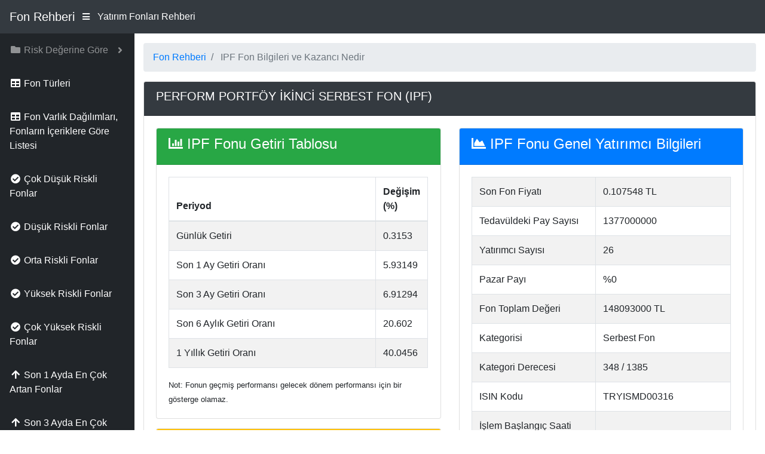

--- FILE ---
content_type: text/html; charset=UTF-8
request_url: https://www.fonrehberi.com/IPF-fonu-kazanci-nedir.html
body_size: 5909
content:
<!DOCTYPE html>
<html lang="tr">
<head>
<title>IPF Fon Kazancı Nedir, IPF Getirisi Nasıldır, İçeriği Nedir</title>
<meta name="description" content="IPF Fon Kazancı Nedir, IPF Getirisi Nasıldır, IPF Fonu Ne İçerir, Aylık ve Yıllık Bazda Ne Kadar Yükselmiş, Fiyatı Nasıl Değişmiş"/>
<meta name="keywords" content="IPF, fon, fiyat, bilgi, detay, getiri, içerik, varlık"/>
<meta name="author" content="www.fonrehberi.com"/>
<meta name="copyright" content="(c) fonrehberi.com Tüm Hakları Saklıdır." />
<meta name="robots" content="index, follow">
<meta name="revisit-after" content="1 days">
<meta http-equiv="Content-Type" content="text/html; charset=utf-8" />
<meta charset="utf-8">
<meta http-equiv="X-UA-Compatible" content="IE=edge">
<meta name="viewport" content="width=device-width, initial-scale=1, shrink-to-fit=no">
<meta http-equiv="Content-Language" content="tr"/>
<meta proprery="og:title" content="IPF Fon Kazancı Nedir, IPF Getirisi Nasıldır, İçeriği Nedir" />
<meta proprery="og:description" content="IPF Fon Kazancı Nedir, IPF Getirisi Nasıldır, IPF Fonu Ne İçerir, Aylık ve Yıllık Bazda Ne Kadar Yükselmiş, Fiyatı Nasıl Değişmiş" />
<meta property="og:type" content="website" />
<meta property="og:url" content="https://www.fonrehberi.com/IPF-fonu-kazanci-nedir.html"/>
<meta property="og:site_name" content="Fon Rehberi" />
<meta property="og:locale" content="tr_TR" />
<meta property="og:image" content="https://www.fonrehberi.com/images/fonrehberisosyal.jpg"/>
<link rel="image_src"  href="https://www.fonrehberi.com/images/fonrehberisosyal.jpg" />
<link rel='canonical' href='https://www.fonrehberi.com/IPF-fonu-kazanci-nedir.html' />

    <!-- Bootstrap core CSS-->
    <link href="vendor/bootstrap/css/bootstrap.min.css" rel="stylesheet">

    <!-- Custom fonts for this template-->
    <link href="vendor/fontawesome-free/css/all.min.css" rel="stylesheet" type="text/css">

    <!-- Page level plugin CSS-->
    <link href="vendor/datatables/dataTables.bootstrap4.css" rel="stylesheet">

    <!-- Custom styles for this template-->
    <link href="css/sb-admin.css" rel="stylesheet">
     <script src="vendor/chart.js/Chart.min.js"></script>  
<link rel="shortcut icon" href="/favicon.ico" type="image/x-icon">
<link rel="icon" href="/favicon.ico" type="image/x-icon">
<link rel="apple-touch-icon" sizes="57x57" href="/apple-icon-57x57.png">
<link rel="apple-touch-icon" sizes="60x60" href="/apple-icon-60x60.png">
<link rel="apple-touch-icon" sizes="72x72" href="/apple-icon-72x72.png">
<link rel="apple-touch-icon" sizes="76x76" href="/apple-icon-76x76.png">
<link rel="apple-touch-icon" sizes="114x114" href="/apple-icon-114x114.png">
<link rel="apple-touch-icon" sizes="120x120" href="/apple-icon-120x120.png">
<link rel="apple-touch-icon" sizes="144x144" href="/apple-icon-144x144.png">
<link rel="apple-touch-icon" sizes="152x152" href="/apple-icon-152x152.png">
<link rel="apple-touch-icon" sizes="180x180" href="/apple-icon-180x180.png">
<link rel="icon" type="image/png" sizes="192x192"  href="/android-icon-192x192.png">
<link rel="icon" type="image/png" sizes="32x32" href="/favicon-32x32.png">
<link rel="icon" type="image/png" sizes="96x96" href="/favicon-96x96.png">
<link rel="icon" type="image/png" sizes="16x16" href="/favicon-16x16.png">
<link rel="manifest" href="/manifest.json">
<meta name="msapplication-TileColor" content="#ffffff">
<meta name="msapplication-TileImage" content="/ms-icon-144x144.png">
<meta name="theme-color" content="#ffffff">

  </head>

  <body id="page-top">

    <nav class="navbar navbar-expand navbar-dark bg-dark static-top">

      <a class="navbar-brand mr-1" href="https://www.fonrehberi.com">Fon Rehberi</a>

      <button class="btn btn-link btn-sm text-white order-1 order-sm-0" id="sidebarToggle" href="#">
        <i class="fas fa-bars"></i>
      </button>


      <ul class="navbar-nav ml-auto ml-md-0">
        <li class="nav-item dropdown no-arrow mx-1"><span class="copyright text-center text-white my-auto"> Yatırım Fonları Rehberi</span>
        </li>
      </ul>

    </nav>


    <div id="wrapper">

      <!-- Sidebar -->
      <ul class="sidebar navbar-nav">

        <li class="nav-item dropdown">
          <a class="nav-link dropdown-toggle" href="#" id="pagesDropdown" role="button" data-toggle="dropdown" aria-haspopup="true" aria-expanded="false">
            <i class="fas fa-fw fa-folder"></i>
            <span>Risk Değerine Göre</span>
          </a>
          <div class="dropdown-menu" aria-labelledby="pagesDropdown">
<a class="dropdown-item" href="risk-degeri-1-olan-fonlar.html" class="list-group-item" title="Risk Değeri 1 Olan Fonlar">Riski 1 Olan Fonlar</a> <a class="dropdown-item" href="risk-degeri-2-olan-fonlar.html" class="list-group-item" title="Risk Değeri 2 Olan Fonlar">Riski 2 Olan Fonlar</a> <a class="dropdown-item" href="risk-degeri-3-olan-fonlar.html" class="list-group-item" title="Risk Değeri 3 Olan Fonlar">Riski 3 Olan Fonlar</a> <a class="dropdown-item" href="risk-degeri-4-olan-fonlar.html" class="list-group-item" title="Risk Değeri 4 Olan Fonlar">Riski 4 Olan Fonlar</a> <a class="dropdown-item" href="risk-degeri-5-olan-fonlar.html" class="list-group-item" title="Risk Değeri 5 Olan Fonlar">Riski 5 Olan Fonlar</a> <a class="dropdown-item" href="risk-degeri-6-olan-fonlar.html" class="list-group-item" title="Risk Değeri 6 Olan Fonlar">Riski 6 Olan Fonlar</a> <a class="dropdown-item" href="risk-degeri-7-olan-fonlar.html" class="list-group-item" title="Risk Değeri 7 Olan Fonlar">Riski 7 Olan Fonlar</a> 
            <div class="dropdown-divider"></div>

          </div>
        </li>

        <li class="nav-item active">
          <a class="nav-link" href="fon-turleri.php">
            <i class="fas fa-fw fa-table"></i> <span>Fon Türleri</span></a>
        </li>
        <li class="nav-item active">
          <a class="nav-link" href="fon-varlik-dagimlari.php">
            <i class="fas fa-fw fa-table"></i> <span>Fon Varlık Dağılımları, Fonların İçeriklere Göre Listesi</span></a>
        </li>
        <li class="nav-item active">
          <a class="nav-link" href="cok-dusuk-riskli-fonlar-nelerdir.html">
            <i class="fas fa-fw fa-check-circle"></i> <span>Çok Düşük Riskli Fonlar</span></a>
        </li>
        <li class="nav-item active">
          <a class="nav-link" href="dusuk-riskli-fonlar-nelerdir.html">
            <i class="fas fa-fw fa-check-circle"></i> <span>Düşük Riskli Fonlar</span></a>
        </li>
        <li class="nav-item active">
          <a class="nav-link" href="orta-riskli-fonlar-nelerdir.html">
            <i class="fas fa-fw fa-check-circle"></i> <span>Orta Riskli Fonlar</span></a>
        </li>
        <li class="nav-item active">
          <a class="nav-link" href="yuksek-riskli-fonlar-nelerdir.html">
            <i class="fas fa-fw fa-check-circle"></i> <span>Yüksek Riskli Fonlar</span></a>
        </li>
        <li class="nav-item active">
          <a class="nav-link" href="cok-yuksek-riskli-fonlar-nelerdir.html">
            <i class="fas fa-fw fa-check-circle"></i> <span>Çok Yüksek Riskli Fonlar</span></a>
        </li>

        <li class="nav-item active">
          <a class="nav-link" href="son-1-ayda-en-cok-artan-fonlar.html">
            <i class="fas fa-fw fa-arrow-up"></i> <span>Son 1 Ayda En Çok Artan Fonlar</span></a>
        </li>                      
        <li class="nav-item active">
          <a class="nav-link" href="son-3-ayda-en-cok-artan-fonlar.html">
            <i class="fas fa-fw fa-arrow-up"></i> <span>Son 3 Ayda En Çok Artan Fonlar</span></a>
        </li>  
        <li class="nav-item active">
          <a class="nav-link" href="son-6-ayda-en-cok-artan-fonlar.html">
            <i class="fas fa-fw fa-arrow-up"></i> <span>Son 6 Ayda En Çok Artan Fonlar</span></a>
        </li>  
        <li class="nav-item active">
          <a class="nav-link" href="son-1-yilda-en-cok-artan-fonlar.html">
            <i class="fas fa-fw fa-arrow-up"></i> <span>Son 1 Yılda En Çok Artan Fonlar</span></a>
        </li>   
                      
</ul>
      <div id="content-wrapper">

        <div class="container-fluid">

<ol itemscope itemtype="http://schema.org/BreadcrumbList" class="breadcrumb">
  <li itemprop="itemListElement" itemscope itemtype="http://schema.org/ListItem" class="breadcrumb-item">
<a href="https://www.fonrehberi.com" itemprop="item"><span itemprop="name">Fon Rehberi</span></a>
<meta itemprop="position" content="1" />  
</li>
       
<li itemprop="itemListElement" itemscope itemtype="http://schema.org/ListItem" class="breadcrumb-item active">
   <span itemprop="name">IPF Fon Bilgileri ve Kazancı Nedir</span>
   <meta itemprop="position" content="2" />
</li> </ol>

          <div class="card mb-3">
            <div class="card-header bg-dark text-white"><h1>PERFORM PORTFÖY İKİNCİ SERBEST FON (IPF)</h1></div>
            <div class="card-body">


          <div class="row">
            <div class="col-lg-6">
              <div class="card mb-3">
                <div class="card-header bg-success text-white">
                  <h4><i class="fas fa-chart-bar"></i>  IPF Fonu Getiri Tablosu</a></h4></div>
                <div class="card-body">


<table class="table col-md-12 table-bordered table-striped table-hover">
  <thead>
    <tr>
      <th>Periyod</th>
      <th>Değişim (%)</th>
    </tr>
  </thead>
<tr>
    <td class="col-md-8">Günlük Getiri</td>
    <td class="col-md-4">0.3153</td>
   </tr>
   <tr>
    <td class="col-md-8">Son 1 Ay Getiri Oranı</td>
    <td class="col-md-4">5.93149</td>
   </tr>
   <tr>
    <td class="col-md-8">Son 3 Ay Getiri Oranı</td>
    <td class="col-md-4">6.91294</td>
   </tr>
   <tr>
    <td class="col-md-8">Son 6 Aylık Getiri Oranı</td>
    <td class="col-md-4">20.602</td>
   </tr>
   <tr>
    <td class="col-md-8">1 Yıllık Getiri Oranı</td>
    <td class="col-md-4">40.0456</td>
   </tr>
</table>

<small>Not: Fonun geçmiş performansı gelecek dönem performansı için bir gösterge olamaz.</small>
                </div>

              </div>
              
              
            <div class="card mb-3">
                <div class="card-header bg-warning">
                  <h4><i class="fas fa-chart-pie"></i> IPF - Fon İçeriği, Varlık Dağılımı</h4></div>
                <div class="card-body">


<table class="table col-md-12 table-bordered table-striped table-hover">
  <thead>
    <tr>
      <th>Varlık Adı</th>
      <th>İçerik Yüzdesi (%)</th>
    </tr>
  </thead>
<tr>
    <td class="col-md-8">Yabancı Hisse Senedi</td>
    <td class="col-md-4">%68.67</td>
   </tr>
<tr>
    <td class="col-md-8">Yatırım Fonları Katılma Payları</td>
    <td class="col-md-4">%26.36</td>
   </tr>
<tr>
    <td class="col-md-8">Özel Sektör Tahvili</td>
    <td class="col-md-4">%3.46</td>
   </tr>
<tr>
    <td class="col-md-8">Vadeli İşlemler Nakit Teminatları</td>
    <td class="col-md-4">%1.51</td>
   </tr>
</table>


<div>

<div class="card mb-3">
<div class="card-header">
  <i class="fas fa-chart-pie"></i> IPF Fonu İçeriği</div>
<div class="card-body">
  <canvas id="myPieChart" width="90%" height="100"></canvas>
</div>
</div>

<script type="text/javascript">
<!--
// Set new default font family and font color to mimic Bootstrap's default styling
Chart.defaults.global.defaultFontFamily = '-apple-system,system-ui,BlinkMacSystemFont,"Segoe UI",Roboto,"Helvetica Neue",Arial,sans-serif';
Chart.defaults.global.defaultFontColor = '#292b2c';

// Pie Chart Example
var ctx = document.getElementById("myPieChart");
var myPieChart = new Chart(ctx, {
  type: 'pie',
  data: {
    labels: ["Yabancı Hisse Senedi","Yatırım Fonları Katılma Payları","Özel Sektör Tahvili","Vadeli İşlemler Nakit Teminatları"],
    datasets: [{
      data: [68.67,26.36,3.46,1.51],
      backgroundColor: ['#007bff', '#dc3545', '#003366' ,'#ffc107', '#28a745','#800080','#00FF00','#99CCFF','#FF00FF','#808000','#FE048A','#FF9900','#333333','#008080','#88630C','#08E8EB'],
    }],
  },
});	
-->
</script> 

</div>
                </div>
                
              </div>

            
                          
            </div>
            <div class="col-lg-6">
              <div class="card mb-3">
                <div class="card-header bg-primary text-white"><h4><i class="fas fa-chart-area"></i> IPF Fonu Genel Yatırımcı Bilgileri</a></h4></div>
                <div class="card-body">


<table class="table col-md-12 table-bordered table-striped table-hover">
   <tr>
    <td class="col-md-4">Son Fon Fiyatı</td>
    <td class="col-md-8">0.107548 TL</td>
   </tr>
   <tr>
    <td class="col-md-4">Tedavüldeki Pay Sayısı</td>
    <td class="col-md-8">1377000000</td>
   </tr>
   <tr>
    <td class="col-md-4">Yatırımcı Sayısı</td>
    <td class="col-md-8">26</td>
   </tr>
   <tr>
    <td class="col-md-4">Pazar Payı</td>
    <td class="col-md-8">%0</td>
   </tr>
   <tr>
    <td class="col-md-4">Fon Toplam Değeri</td>
    <td class="col-md-8">148093000 TL</td>
   </tr>
   <tr>
    <td class="col-md-4">Kategorisi</td>
    <td class="col-md-8">Serbest Fon</td>
   </tr>
   <tr>
    <td class="col-md-4">Kategori Derecesi</td>
    <td class="col-md-8">348 / 1385</td>
   </tr>
   <tr>
    <td class="col-md-4">ISIN Kodu</td>
    <td class="col-md-8">TRYISMD00316</td>
   </tr>
   <tr>
    <td class="col-md-4">İşlem Başlangıç Saati</td>
    <td class="col-md-8"> </td>
   </tr>
   <tr>
    <td class="col-md-4">İşlem Bitiş Saati</td>
    <td class="col-md-8"> </td>
   </tr>
   <tr>
    <td class="col-md-4">Fon Alış Valörü</td>
    <td class="col-md-8"> </td>
   </tr>
   <tr>
    <td class="col-md-4">Fon Satış Valörü</td>
    <td class="col-md-8"> </td>
   </tr>
   <tr>
    <td class="col-md-4">Fonun Faiz İçeriği</td>
    <td class="col-md-8"></td>
   </tr>
   <tr>
    <td class="col-md-4">Fonun Risk Değeri</td>
    <td class="col-md-8">6    <br />
    
<div class="col">
      <div class="card mb-3 success" style="max-width: 21rem;">
        <div class="card-body text-center">
          <div class="d-flex flex-column">
            <label for="age_slider" class="form-label"> Risk</label>
            <input class="slider" name="age_slider" id="age_slider" type="range" value="6" max="7" min="1" oninput="this.nextElementSibling.value = this.value"  disabled>
            <output>6</output>
          </div>
        </div>
      </div>
    </div>
En düşük 1, en yüksek 7 dir.    
<hr />    
<small>
1-2 Düşük Risk<br />
3-4-5 Orta Risk<br />
6-7 Yüksek Risk<br />
</small>
    </td>
   </tr>
   <tr>
    <td class="col-md-4">Kap Bilgi Adresi</td>
    <td class="col-md-8"><a href="https://www.kap.org.tr/tr/fon-bilgileri/genel/ipf-perform-portfoy-ikinci-serbest-fon" target="_blank" rel="nofollow">Fon KAP Detayı İçin Tıkla</a></td>
   </tr>
      
</table>
<small></small>

                </div>
                <div class="card-footer small text-muted">Fon Bilgileri Güncelleme Tarihi : 16.01.2026</div>
              </div>
            </div>
          </div>

   


                        </div>





<div>

    
        <!-- Area Chart-->
          <div class="card mb-3">
            <div class="card-header bg-danger text-white">
              <h5><i class="fas fa-chart-area"></i> Son 6 Aylık PERFORM PORTFÖY İKİNCİ SERBEST FON (IPF) Fonu Fiyat Grafiği</h5></div>
            <div class="card-body">
              <canvas id="myAreaChartX" width="100%" height="30"></canvas>
            </div>
            <div class="card-footer small text-muted">Son 6 Aylık IPF Fonu Fiyatı</div>
          </div>
<script type="text/javascript">
<!--
// Set new default font family and font color to mimic Bootstrap's default styling
Chart.defaults.global.defaultFontFamily = '-apple-system,system-ui,BlinkMacSystemFont,"Segoe UI",Roboto,"Helvetica Neue",Arial,sans-serif';
Chart.defaults.global.defaultFontColor = '#292b2c';

// Area Chart Example
var ctx = document.getElementById("myAreaChartX");
var myLineChart = new Chart(ctx, {
  type: 'line',
  data: {
    labels: ["2025-07-18","2025-07-21","2025-07-22","2025-07-23","2025-07-24","2025-07-28","2025-07-29","2025-07-30","2025-07-31","2025-08-01","2025-08-04","2025-08-07","2025-08-08","2025-08-11","2025-08-12","2025-08-13","2025-08-14","2025-08-15","2025-08-18","2025-08-19","2025-08-20","2025-08-22","2025-08-25","2025-08-26","2025-08-27","2025-08-28","2025-08-29","2025-09-01","2025-09-02","2025-09-03","2025-09-04","2025-09-05","2025-09-08","2025-09-09","2025-09-15","2025-09-16","2025-09-17","2025-09-19","2025-09-23","2025-09-24","2025-09-25","2025-09-26","2025-09-29","2025-09-30","2025-10-02","2025-10-06","2025-10-09","2025-10-10","2025-10-13","2025-10-16","2025-10-17","2025-10-21","2025-10-22","2025-10-23","2025-10-27","2025-10-28","2025-10-30","2025-11-03","2025-11-06","2025-11-11","2025-11-12","2025-11-14","2025-11-17","2025-11-18","2025-11-19","2025-11-20","2025-11-21","2025-11-24","2025-11-26","2025-11-27","2025-11-28","2025-12-01","2025-12-08","2025-12-12","2025-12-15","2025-12-16","2025-12-17","2025-12-19","2025-12-23","2025-12-25","2025-12-26","2025-12-29","2025-12-31","2026-01-06","2026-01-08","2026-01-13","2026-01-15","2026-01-16"],
    datasets: [{
      label: "Fiyat",
      lineTension: 0.3,
      backgroundColor: "rgba(2,117,216,0.2)",
      borderColor: "rgba(2,117,216,1)",
      pointRadius: 5,
      pointBackgroundColor: "rgba(2,117,216,1)",
      pointBorderColor: "rgba(255,255,255,0.8)",
      pointHoverRadius: 5,
      pointHoverBackgroundColor: "rgba(2,117,216,1)",
      pointHitRadius: 10,
      pointBorderWidth: 2,
      data: [0.090005,0.090323,0.090958,0.090191,0.090809,0.091201,0.091359,0.091493,0.091459,0.091387,0.089879,0.090892,0.09153,0.091748,0.091859,0.092298,0.092591,0.092797,0.0928,0.092714,0.092487,0.092227,0.093347,0.093475,0.093655,0.093956,0.094143,0.094121,0.094334,0.093491,0.094507,0.09477,0.094294,0.095288,0.096044,0.096705,0.096731,0.097867,0.098319,0.098619,0.097875,0.097734,0.097343,0.098391,0.098022,0.099772,0.100104,0.100588,0.101095,0.100594,0.100633,0.100383,0.099792,0.098969,0.100769,0.102096,0.102286,0.102508,0.100982,0.100623,0.100892,0.099558,0.099221,0.099503,0.098042,0.09902,0.099564,0.096833,0.098353,0.100021,0.100389,0.100609,0.101075,0.100826,0.101724,0.101526,0.100538,0.100988,0.102436,0.103512,0.103773,0.10406,0.103907,0.104952,0.10583,0.107235,0.10721,0.107548],
    }],
  },
  options: {
    scales: {
      xAxes: [{
        time: {
          unit: 'date'
        },
        gridLines: {
          display: false
        },
        ticks: {
          maxTicksLimit: 7
        }
      }],
      yAxes: [{
        ticks: {
          min: 0,
          max: 0.107548,
          maxTicksLimit: 5
        },
        gridLines: {
          color: "rgba(0, 0, 0, .125)",
        }
      }],
    },
    legend: {
      display: false
    }
  }
});		
-->
</script>       
   

</div>


          </div>
        </div>
        <!-- /.container-fluid -->

        <!-- Sticky Footer -->
        <footer class="sticky-footer">
          <div class="container my-auto">
            <div class="copyright text-center my-auto">
              <span>Copyright © FonRehberi.com 2022 - Yatırım Fonları Rehberi</span>
              <br />
<small>Bu sitede yer alan içerikler TEFAS'ta halka açık veriler bölümünden alınarak aktarılmaktadır. Burada yer alan yatırım bilgi, yorum ve tavsiyeleri yatırım danışmanlığı kapsamında değildir. Bu nedenle, sadece burada yer alan bilgilere dayanılarak yatırım kararı verilmesi beklentilerinize uygun sonuçlar doğurmayabilir. Fon Rehberi, bu sitede yer alan bilgilerin; doğru, yeterli, eksiksiz ve güncel olduğunu garanti etmemektedir. Sitedeki fonlara ait tarihsel veri, analiz ve raporlar, ilgili fonların Fon Rehberi Veri Tabanı'nda mevcut unvan, kategori ve türler dikkate alınarak sunulmakta olup geçmiş dönem/ dönemlerdeki unvan, kategori ve türleri açısından farklılık gösterebilir. Analizler geçmişe dönük tür değişimleri dikkate alınmadan, mevcut türler baz alınarak oluşturulmaktadır. Bu sitede yer alan bilgileri kullananlar; bilgilerdeki eksiklik ve/veya hatalardan dolayı Fon Rehberi'nın sorumlu olmadığını kabul ederler. Bu siteden bağlantı yapılarak ulaşılan diğer sitelerdeki bilgiler ilgili kuruluşlar tarafından yayınlanmakta olup, Fon Rehberi'ni bağlamamaktadır. Bunun yanı sıra kullanıcı, yapılan geliştirmelerde ortaya çıkabilecek teknik aksaklık ve hatalardan dolayı oluşabilecek sorunların Fon Rehberi'nin sorumluluğunda olmadığını kabul eder.

</small>
  
            </div>
          </div>
          
 <a href='http://www.freevisitorcounters.com'>at freevisitorcounters.com</a> <script type='text/javascript' src='https://www.freevisitorcounters.com/auth.php?id=dc05770392f6529a829b965518745f00120f1c67'></script>
<script type="text/javascript" src="https://www.freevisitorcounters.com/en/home/counter/1276255/t/1"></script>          
        </footer>
      </div>
      <!-- /.content-wrapper -->

    </div>
    <!-- /#wrapper -->

    <!-- Scroll to Top Button-->
    <a class="scroll-to-top rounded" href="#page-top">
      <i class="fas fa-angle-up"></i>
    </a>

    <!-- Bootstrap core JavaScript-->
    <script src="vendor/jquery/jquery.min.js"></script>
    <script src="vendor/bootstrap/js/bootstrap.bundle.min.js"></script>

    <!-- Core plugin JavaScript-->
    <script src="vendor/jquery-easing/jquery.easing.min.js"></script>
    <!-- Custom scripts for all pages-->
    <script src="js/sb-admin.min.js"></script>
     <!-- Page level plugin JavaScript-->


  </body>

</html>


--- FILE ---
content_type: text/css
request_url: https://www.fonrehberi.com/css/sb-admin.css
body_size: 1776
content:
/*!
 * Start Bootstrap - SB Admin v5.0.1 (https://startbootstrap.com/template-overviews/sb-admin)
 * Copyright 2013-2018 Start Bootstrap
 * Licensed under MIT (https://github.com/BlackrockDigital/startbootstrap-sb-admin/blob/master/LICENSE)
 */

html {
  position: relative;
  min-height: 100%;
}

body {
  height: 100%;
}

select.form-control{
    display: inline;
    width: 300px;
    margin-left: 25px;
  }
  
#wrapper {
  display: -webkit-box;
  display: -ms-flexbox;
  display: flex;
}

#wrapper #content-wrapper {
  overflow-x: hidden;
  width: 100%;
  padding-top: 1rem;
  padding-bottom: 80px;
}

body.fixed-nav #content-wrapper {
  margin-top: 56px;
  padding-left: 90px;
}

body.fixed-nav.sidebar-toggled #content-wrapper {
  padding-left: 0;
}

@media (min-width: 768px) {
  body.fixed-nav #content-wrapper {
    padding-left: 225px;
  }
  body.fixed-nav.sidebar-toggled #content-wrapper {
    padding-left: 90px;
  }
}

.scroll-to-top {
  position: fixed;
  right: 15px;
  bottom: 15px;
  display: none;
  width: 50px;
  height: 50px;
  text-align: center;
  color: #fff;
  background: rgba(52, 58, 64, 0.5);
  line-height: 46px;
}

.scroll-to-top:focus, .scroll-to-top:hover {
  color: white;
}

.scroll-to-top:hover {
  background: #343a40;
}

.scroll-to-top i {
  font-weight: 800;
}

.smaller {
  font-size: 0.7rem;
}

.o-hidden {
  overflow: hidden !important;
}

.z-0 {
  z-index: 0;
}

.z-1 {
  z-index: 1;
}

.navbar-nav .form-inline .input-group {
  width: 100%;
}

.navbar-nav .nav-item.active .nav-link {
  color: #fff;
}

.navbar-nav .nav-item.dropdown .dropdown-toggle::after {
  width: 1rem;
  text-align: center;
  float: right;
  vertical-align: 0;
  border: 0;
  font-weight: 900;
  content: '\f105';
  font-family: 'Font Awesome 5 Free';
}

.navbar-nav .nav-item.dropdown.show .dropdown-toggle::after {
  content: '\f107';
}

.navbar-nav .nav-item.dropdown.no-arrow .dropdown-toggle::after {
  display: none;
}

.navbar-nav .nav-item .nav-link:focus {
  outline: none;
}

.navbar-nav .nav-item .nav-link .badge {
  position: absolute;
  margin-left: 0.75rem;
  top: 0.3rem;
  font-weight: 400;
  font-size: 0.5rem;
}

@media (min-width: 768px) {
  .navbar-nav .form-inline .input-group {
    width: auto;
  }
}

.sidebar {
  width: 90px !important;
  background-color: #212529;
  min-height: calc(100vh - 56px);
}

.sidebar .nav-item:last-child {
  margin-bottom: 1rem;
}

.sidebar .nav-item .nav-link {
  text-align: center;
  padding: 0.75rem 1rem;
  width: 90px;
}

.sidebar .nav-item .nav-link span {
  font-size: 0.65rem;
  display: block;
}

.sidebar .nav-item .dropdown-menu {
  position: absolute !important;
  -webkit-transform: none !important;
  transform: none !important;
  left: calc(90px + 0.5rem) !important;
  margin: 0;
}

.sidebar .nav-item .dropdown-menu.dropup {
  bottom: 0;
  top: auto !important;
}

.sidebar .nav-item.dropdown .dropdown-toggle::after {
  display: none;
}

.sidebar .nav-item .nav-link {
  color: rgba(255, 255, 255, 0.5);
}

.sidebar .nav-item .nav-link:active, .sidebar .nav-item .nav-link:focus, .sidebar .nav-item .nav-link:hover {
  color: rgba(255, 255, 255, 0.75);
}

.sidebar.toggled {
  width: 0 !important;
  overflow: hidden;
}

@media (min-width: 768px) {
  .sidebar {
    width: 225px !important;
  }
  .sidebar .nav-item .nav-link {
    display: block;
    width: 100%;
    text-align: left;
    padding: 1rem;
    width: 225px;
  }
  .sidebar .nav-item .nav-link span {
    font-size: 1rem;
    display: inline;
  }
  .sidebar .nav-item .dropdown-menu {
    position: static !important;
    margin: 0 1rem;
    top: 0;
  }
  .sidebar .nav-item.dropdown .dropdown-toggle::after {
    display: block;
  }
  .sidebar.toggled {
    overflow: visible;
    width: 90px !important;
  }
  .sidebar.toggled .nav-item:last-child {
    margin-bottom: 1rem;
  }
  .sidebar.toggled .nav-item .nav-link {
    text-align: center;
    padding: 0.75rem 1rem;
    width: 90px;
  }
  .sidebar.toggled .nav-item .nav-link span {
    font-size: 0.65rem;
    display: block;
  }
  .sidebar.toggled .nav-item .dropdown-menu {
    position: absolute !important;
    -webkit-transform: none !important;
    transform: none !important;
    left: calc(90px + 0.5rem) !important;
    margin: 0;
  }
  .sidebar.toggled .nav-item .dropdown-menu.dropup {
    bottom: 0;
    top: auto !important;
  }
  .sidebar.toggled .nav-item.dropdown .dropdown-toggle::after {
    display: none;
  }
}

.sidebar.fixed-top {
  top: 56px;
  height: calc(100vh - 56px);
  overflow-y: auto;
}

.card-body-icon {
  position: absolute;
  z-index: 0;
  top: -1.25rem;
  right: -1rem;
  opacity: 0.4;
  font-size: 5rem;
  -webkit-transform: rotate(15deg);
  transform: rotate(15deg);
}

@media (min-width: 576px) {
  .card-columns {
    -webkit-column-count: 1;
    column-count: 1;
  }
}

@media (min-width: 768px) {
  .card-columns {
    -webkit-column-count: 2;
    column-count: 2;
  }
}

@media (min-width: 1200px) {
  .card-columns {
    -webkit-column-count: 2;
    column-count: 2;
  }
}

:root {
  --input-padding-x: 0.75rem;
  --input-padding-y: 0.75rem;
}

.card-login {
  max-width: 25rem;
}

.card-register {
  max-width: 40rem;
}

.form-label-group {
  position: relative;
}

.form-label-group > input,
.form-label-group > label {
  padding: var(--input-padding-y) var(--input-padding-x);
  height: auto;
}

.form-label-group > label {
  position: absolute;
  top: 0;
  left: 0;
  display: block;
  width: 100%;
  margin-bottom: 0;
  /* Override default `<label>` margin */
  line-height: 1.5;
  color: #495057;
  border: 1px solid transparent;
  border-radius: 0.25rem;
  -webkit-transition: all 0.1s ease-in-out;
  transition: all 0.1s ease-in-out;
}

.form-label-group input::-webkit-input-placeholder {
  color: transparent;
}

.form-label-group input:-ms-input-placeholder {
  color: transparent;
}

.form-label-group input::-ms-input-placeholder {
  color: transparent;
}

.form-label-group input::placeholder {
  color: transparent;
}

.form-label-group input:not(:placeholder-shown) {
  padding-top: calc(var(--input-padding-y) + var(--input-padding-y) * (2 / 3));
  padding-bottom: calc(var(--input-padding-y) / 3);
}

.form-label-group input:not(:placeholder-shown) ~ label {
  padding-top: calc(var(--input-padding-y) / 3);
  padding-bottom: calc(var(--input-padding-y) / 3);
  font-size: 12px;
  color: #777;
}

footer.sticky-footer {
  display: -webkit-box;
  display: -ms-flexbox;
  display: flex;
  position: absolute;
  right: 0;
  bottom: 0;
  width: calc(100% - 90px);
  height: 80px;
  background-color: #e9ecef;
}

footer.sticky-footer .copyright {
  line-height: 1;
  font-size: 0.8rem;
}

@media (min-width: 768px) {
  footer.sticky-footer {
    width: calc(100% - 225px);
  }
}

body.sidebar-toggled footer.sticky-footer {
  width: 100%;
}

@media (min-width: 768px) {
  body.sidebar-toggled footer.sticky-footer {
    width: calc(100% - 90px);
  }
}

h1 {

    font-size: 20px;
}